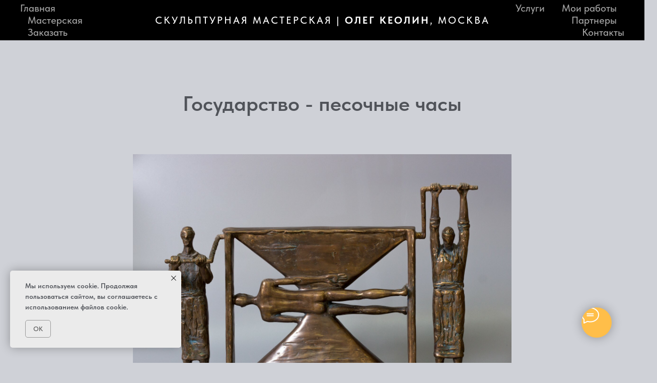

--- FILE ---
content_type: application/javascript
request_url: https://static.tildacdn.com/ws/project5829330/tilda-blocks-page29583818.min.js?t=1763989880
body_size: 4150
content:
window.isMobile=!1;if(/Android|webOS|iPhone|iPad|iPod|BlackBerry|IEMobile|Opera Mini/i.test(navigator.userAgent)){window.isMobile=!0}
window.isSafari=!1;if(/^((?!chrome|android).)*safari/i.test(navigator.userAgent)){window.isSafari=!0}
window.isSafariVersion='';if(window.isSafari){var version=(navigator.appVersion).match(/Version\/(\d+)\.(\d+)\.?(\d+)? Safari/);if(version!==null){window.isSafariVersion=[parseInt(version[1],10),parseInt(version[2],10),parseInt(version[3]||0,10)]}}
window.isIE=!!document.documentMode;function t_throttle(fn,threshhold,scope){var last;var deferTimer;threshhold||(threshhold=250);return function(){var context=scope||this;var now=+new Date();var args=arguments;if(last&&now<last+threshhold){clearTimeout(deferTimer);deferTimer=setTimeout(function(){last=now;fn.apply(context,args)},threshhold)}else{last=now;fn.apply(context,args)}}}
function t989_init(recid){var allRec=document.getElementById('allrecords');var lazyMode=allRec?allRec.getAttribute('data-tilda-lazy'):'';var rec=document.getElementById('rec'+recid);var bulletsWrapper=rec.querySelector('.t-slds__thumbsbullet-wrapper');var slides=rec.querySelectorAll('.t-slds__item');var bullets=rec.querySelectorAll('.t-slds__thumbsbullet');var currentBlock=rec.querySelector('.t989');var activePos=bulletsWrapper?bulletsWrapper.getAttribute('data-thumbs-active'):'0';Array.prototype.forEach.call(slides,function(slide,i){if(i===parseInt(activePos,10))slide.classList.add('t-slds__item_active')});Array.prototype.forEach.call(bullets,function(bullet,i){if(i===parseInt(activePos,10))bullet.classList.add('t-slds__item_active')});t_onFuncLoad('t_sldsInit',function(){t_sldsInit(recid);t989_checkArrowsDisplay(rec)});var thumbsTimeout=bulletsWrapper?bulletsWrapper.getAttribute('data-thumbs-timeout'):'';if(thumbsTimeout>0){t989_thumbs_initAutoPlay(rec)}
window.addEventListener('resize',t_throttle(function(){t989_checkArrowsDisplay(rec);t_slds_updateSlider(recid);if(window.lazy==='y'||lazyMode==='yes'){t_onFuncLoad('t_lazyload_update',function(){t_lazyload_update()})}},300));if(currentBlock){currentBlock.addEventListener('displayChanged',function(){t_onFuncLoad('t_slds_updateSlider',function(){t_slds_updateSlider(recid)});if(window.lazy==='y'||lazyMode==='yes'){t_onFuncLoad('t_lazyload_update',function(){t_lazyload_update()})}})}
t989_addEvents(rec)}
function t989_addEvents(rec){var bulletsWrapper=rec.querySelector('.t-slds__thumbsbullet-wrapper');var bullets=rec.querySelectorAll('.t-slds__thumbsbullet');var arrowRight=rec.querySelector('.t989__arrow-right');var arrowLeft=rec.querySelector('.t989__arrow-left');var mobileWrapperRight=rec.querySelector('.t989__mobile-arrows .t-slds__arrow_wrapper-right');var mobileWrapperLeft=rec.querySelector('.t989__mobile-arrows .t-slds__arrow_wrapper-left');var thumbsTimeout=bulletsWrapper?bulletsWrapper.getAttribute('data-thumbs-timeout'):'';if(arrowRight){arrowRight.addEventListener('click',function(){t989_next(rec);if(thumbsTimeout>0)t989_thumbs_initAutoPlay(rec)})}
if(arrowLeft){arrowLeft.addEventListener('click',function(){t989_prev(rec);if(thumbsTimeout>0)t989_thumbs_initAutoPlay(rec)})}
if(mobileWrapperRight){mobileWrapperRight.addEventListener('click',function(){t989_next(rec);if(thumbsTimeout>0)t989_thumbs_initAutoPlay(rec)})}
if(mobileWrapperLeft){mobileWrapperLeft.addEventListener('click',function(){t989_prev(rec);if(thumbsTimeout>0)t989_thumbs_initAutoPlay(rec)})}
Array.prototype.forEach.call(bullets,function(bullet){bullet.addEventListener('click',function(){t989_slideIntoView(rec,bullet);if(thumbsTimeout>0)t989_thumbs_initAutoPlay(rec)})})}
function t989_checkArrowsDisplay(rec){var bullets=rec.querySelectorAll('.t-slds__thumbsbullet');var arrowRight=rec.querySelector('.t989__arrow-right');var arrowLeft=rec.querySelector('.t989__arrow-left');var thumbsWrapper=rec.querySelector('.t-slds__thumbsbullet-wrapper');var thumbsCycle=thumbsWrapper?thumbsWrapper.getAttribute('data-thumbs-cycle'):null;var activeThumb=thumbsWrapper?thumbsWrapper.getAttribute('data-thumbs-active'):'0';if(thumbsCycle==='yes'){if(arrowLeft)arrowLeft.style.display='block';if(arrowLeft)arrowRight.style.display='block'}else{if(arrowLeft)arrowLeft.style.display=parseInt(activeThumb,10)>0?'block':'none';if(arrowLeft)arrowRight.style.display=parseInt(activeThumb,10)<bullets.length-1?'block':'none'}}
function t989_slideIntoView(rec,bullet){var container=rec.querySelector('.t989__thumbsbullets-container');var thumbsWrapper=rec.querySelector('.t-slds__thumbsbullet-wrapper');var containerWidth=container?container.offsetWidth:0;var containerLeftPos=container?container.getBoundingClientRect().left+window.pageXOffset:0;var containerRightPos=containerLeftPos+containerWidth;var thumbsCycle=thumbsWrapper?thumbsWrapper.getAttribute('data-thumbs-cycle'):null;var bulletFor=bullet.getAttribute('data-slide-bullet-for');var bulletRightPos=bullet.offsetWidth+bullet.getBoundingClientRect().left+window.pageXOffset;var hiddenPart;var direction;if(bulletRightPos>containerRightPos){hiddenPart=bulletRightPos-containerRightPos;direction='right'}
if(container&&container.getBoundingClientRect().left>bullet.getBoundingClientRect().left){hiddenPart=container.getBoundingClientRect().left-bullet.getBoundingClientRect().left+12;direction='left'}
if(parseInt(bulletFor,10)){var slideID=(parseInt(bulletFor,10)-1).toString();if(thumbsWrapper)thumbsWrapper.setAttribute('data-thumbs-active',slideID)}
if(hiddenPart){t989_slide(rec,direction,hiddenPart)}
if(thumbsCycle!=='yes'){setTimeout(function(){t989_checkArrowsDisplay(rec)},300)}}
function t989_next(rec){var bullets=rec.querySelectorAll('.t-slds__thumbsbullet');var thumbsWrapper=rec.querySelector('.t-slds__thumbsbullet-wrapper');var thumbsCycle=thumbsWrapper?thumbsWrapper.getAttribute('data-thumbs-cycle'):null;var activeThumb=thumbsWrapper?thumbsWrapper.getAttribute('data-thumbs-active'):'0';var activeThumbValue=parseInt(activeThumb,10);if(activeThumbValue<bullets.length){activeThumbValue++}
if(activeThumbValue===bullets.length&&thumbsCycle==='yes'){activeThumbValue=0}
var activeBullet=bullets[activeThumbValue];if(activeBullet)t989__triggerEvent(activeBullet,'click')}
function t989_prev(rec){var bullets=rec.querySelectorAll('.t-slds__thumbsbullet');var thumbsWrapper=rec.querySelector('.t-slds__thumbsbullet-wrapper');var activeThumb=thumbsWrapper?thumbsWrapper.getAttribute('data-thumbs-active'):'0';var activeThumbValue=parseInt(activeThumb,10);var thumbsCycle=thumbsWrapper?thumbsWrapper.getAttribute('data-thumbs-cycle'):null;if(activeThumbValue>0){activeThumbValue--}else if(thumbsCycle==='yes'){activeThumbValue=bullets.length-1}
var slide=bullets.length?bullets[activeThumbValue]:null;if(slide)t989__triggerEvent(slide,'click');if(thumbsWrapper)thumbsWrapper.setAttribute('data-thumbs-active',activeThumbValue)}
function t989_slide(rec,direction,offset){var allRec=document.getElementById('allrecords');var lazyMode=allRec?allRec.getAttribute('data-tilda-lazy'):'';var thumbsWrapper=rec.querySelector('.t-slds__thumbsbullet-wrapper');var dataSlideOffset=thumbsWrapper?thumbsWrapper.getAttribute('data-thumbs-offset'):'0';var slideOffsetValue=parseInt(dataSlideOffset,10);var slideOffset;if(direction==='right'){slideOffset=slideOffsetValue+Math.abs(offset)+12}else{slideOffset=slideOffsetValue>Math.abs(offset)?slideOffsetValue-Math.abs(offset):0}
if(thumbsWrapper){thumbsWrapper.style.transform='translate(-'+slideOffset+'px, 0)';thumbsWrapper.style.transitionDuration='.3s';thumbsWrapper.setAttribute('data-thumbs-offset',slideOffset)}
if(window.lazy==='y'||lazyMode==='yes'){t_onFuncLoad('t_lazyload_update',function(){t_lazyload_update()})}}
function t989_thumbs_initAutoPlay(rec){var thumbsWrapper=rec.querySelector('.t-slds__thumbsbullet-wrapper');var bullets=rec.querySelectorAll('.t-slds__thumbsbullet');var timeOut=thumbsWrapper?thumbsWrapper.getAttribute('data-thumbs-timeout'):'0';var intervalID=thumbsWrapper?thumbsWrapper.getAttribute('data-thumbs-interval-id'):null;var activeThumb=thumbsWrapper?thumbsWrapper.getAttribute('data-thumbs-active'):'0';var thumbsCycle=thumbsWrapper?thumbsWrapper.getAttribute('data-thumbs-cycle'):null;timeOut=parseInt(timeOut,10);activeThumb=parseInt(activeThumb,10);if(parseInt(intervalID,10)){clearInterval(parseInt(intervalID,10))}
var thumbsIntervalId=setInterval(function(){t989_next(rec)},timeOut);if(thumbsWrapper)thumbsWrapper.setAttribute('data-thumbs-interval-id',thumbsIntervalId.toString());if(bullets.length-1===activeThumb&&thumbsCycle!=='yes'){if(intervalID){clearInterval(thumbsIntervalId)}}}
function t989__triggerEvent(el,eventName){var event;if(typeof window.CustomEvent==='function'){event=new CustomEvent(eventName)}else if(document.createEvent){event=document.createEvent('HTMLEvents');event.initEvent(eventName,!0,!1)}else if(document.createEventObject){event=document.createEventObject();event.eventType=eventName}
event.eventName=eventName;if(el.dispatchEvent){el.dispatchEvent(event)}else if(el.fireEvent){el.fireEvent('on'+event.eventType,event)}else if(el[eventName]){el[eventName]()}else if(el['on'+eventName]){el['on'+eventName]()}}
function t446_init(recid){var rec=document.getElementById('rec'+recid);if(!rec)return;var linkItems=rec.querySelectorAll('.t-menu__link-item');var subMenuLinks=rec.querySelectorAll('.t-menusub__link-item');var menu=rec.querySelector('.t446');Array.prototype.forEach.call(linkItems,function(link){link.addEventListener('click',function(){if(link.classList.contains('t-menusub__target-link')||link.classList.contains('tooltipstered')||link.classList.contains('t794__tm-link')||link.classList.contains('t966__tm-link')||link.classList.contains('t978__tm-link'))
return;t446_hideMenuOnMobile(link,rec)})});Array.prototype.forEach.call(subMenuLinks,function(subMenuLink){subMenuLink.addEventListener('click',function(){t446_hideMenuOnMobile(subMenuLink,rec)})})}
function t446_setLogoPadding(recid){var rec=document.getElementById('rec'+recid);if(!rec||window.innerWidth<=980)return;var menu=rec.querySelector('.t446');var logo=menu?menu.querySelector('.t446__logowrapper'):null;var logoWidth=logo?logo.offsetWidth:0;var leftWrapper=menu?menu.querySelector('.t446__leftwrapper'):null;var rightWrapper=menu?menu.querySelector('.t446__rightwrapper'):null;if(leftWrapper)leftWrapper.style.paddingRight=logoWidth/2+50+'px';if(rightWrapper)rightWrapper.style.paddingLeft=logoWidth/2+50+'px'}
function t446_checkOverflow(recid,menuheight){var rec=document.getElementById('rec'+recid);var menu=rec?rec.querySelector('.t446'):null;if(!menu)return;var rightWrapper=menu.querySelector('.t446__rightwrapper');var rightMenuWrap=rightWrapper?rightWrapper.querySelector('.t446__rightmenuwrapper'):null;var additionalWrap=rightWrapper?rightWrapper.querySelector('.t446__additionalwrapper'):null;var burgerWrapOverflow=rightWrapper?rightWrapper.querySelector('.t446__burgerwrapper_overflow'):null;var burgerWrap=rightWrapper?rightWrapper.querySelector('.t446__burgerwrapper_withoutoverflow'):null;var rightWrapperWidth=t446_getPureWidth(rightWrapper);var rightMenuWrapWidth=rightMenuWrap?rightMenuWrap.offsetWidth:0;var additionalWrapWidth=additionalWrap?additionalWrap.offsetWidth:0;var additionalWrapFloating=additionalWrap?additionalWrap.style.float||window.getComputedStyle(additionalWrap).float:'';var blockHeight=menuheight>0?menuheight:80;if(window.innerWidth>980&&rightMenuWrapWidth+additionalWrapWidth>rightWrapperWidth){menu.style.height=blockHeight*2+'px';if(additionalWrap)additionalWrap.style.float='right';if(burgerWrapOverflow)burgerWrapOverflow.style.display='table-cell';if(burgerWrap)burgerWrap.style.display='none'}else{if(menu.offsetHeight>blockHeight)menu.style.height=blockHeight+'px';if(additionalWrap&&additionalWrapFloating==='right')additionalWrap.style.float='none';if(burgerWrapOverflow)burgerWrapOverflow.style.display='none';if(burgerWrap)burgerWrap.style.display='table-cell'}}
function t446_getPureWidth(el){if(!el)return 0;var elWidth=el.offsetWidth;var elPaddingLeft=parseInt(window.getComputedStyle(el).paddingLeft,10)||0;var elPaddingRight=parseInt(window.getComputedStyle(el).paddingRight,10)||0;var width=elWidth-(elPaddingLeft+elPaddingRight);return width>0?width:0}
function t446_createMobileMenu(recid){var rec=document.getElementById('rec'+recid);if(!rec)return;t_onFuncLoad('t_menu__createMobileMenu',function(){t_menu__createMobileMenu(recid,'.t446')});var linkItems=rec.querySelectorAll('.t-menu__link-item');var submenuClassList=['t978__menu-link_hook','t978__tm-link','t966__tm-link','t794__tm-link','t-menusub__target-link',];Array.prototype.forEach.call(linkItems,function(link){link.addEventListener('click',function(){var isSubmenuHook=submenuClassList.some(function(submenuClass){return link.classList.contains(submenuClass)});if(isSubmenuHook)return;t446_hideMenuOnMobile(link,rec)})});var wrappersLinks=rec.querySelectorAll('.t446__logowrapper2 a, .t446__right_buttons_wrap a');Array.prototype.forEach.call(wrappersLinks,function(link){link.addEventListener('click',function(){t446_hideMenuOnMobile(link,rec)})})}
function t446_hideMenuOnMobile(link,rec){if(!rec||!link||window.innerWidth>=980)return!1;var url=link.href?link.href.trim():'';var menu=rec.querySelector('.t446');var burger=rec.querySelector('.tmenu-mobile');if(url&&link.matches('[href*="#"]')){if(burger)burger.classList.remove('tmenu-mobile_opened');if(menu){if(menu.classList.contains('t446__positionabsolute')||(burger&&!burger.classList.contains('.tmenu-mobile_positionfixed'))){menu.style.display='none';menu.style.opacity='0'}else{t_onFuncLoad('t_menu__FadeOut',function(){t_menu__FadeOut(menu,300)})}}}}
function t451_initMenu(recId){var rec=document.getElementById('rec'+recId);if(!rec)return;t_onFuncLoad('t_menuWidgets__init',function(){t_menuWidgets__init(recId)});var burgerList=rec.querySelectorAll('.t451 .t-menuburger');var menu=rec.querySelector('.t451m');var menuBlock=rec.querySelector('.t451');var overlay=rec.querySelector('.t451m__overlay');Array.prototype.forEach.call(burgerList,function(burger){burger.addEventListener('click',function(e){e.preventDefault();t451_closeMenu(menu,overlay);t451_showMenu(menu,overlay);t451_checkSize(menu)})});if(menu){menu.click(function(e){t451_closeMenu(menu,overlay);t451_showMenu(menu,overlay);t451_checkSize(menu);e.preventDefault()})}
if(menuBlock){menuBlock.addEventListener('clickedAnchorInTooltipMenu',function(){t451_closeMenu(menu,overlay)})}
rec.addEventListener('click',function(e){if(window.innerWidth>980)return;var submenuClassList=['.t451__link-item_submenu','.t966__tm-link','.t978__tm-link','.t978__menu-link_hook',];var isContainsSubmenuClass=submenuClassList.some(function(className){return e.target.closest(className)});if(!isContainsSubmenuClass)return;setTimeout(function(){t451_checkSize(menu)},100)});window.addEventListener('resize',function(){t451_checkSize(menu)});menu.addEventListener('menuOverflow',function(){t451_checkSize(menu)});var navLinks=rec.querySelectorAll('.t451 a.t-menu__link-item[href*="#"], .t451 a.t-menusub__link-item[href*="#"]');navLinks=Array.prototype.filter.call(navLinks,function(navLink){return!navLink.classList.contains('tooltipstered')});if(navLinks.length>0){t_onFuncLoad('t_menu__updateActiveLinks',function(){t_menu__updateActiveLinks(navLinks,'.t451')})}
t_onFuncLoad('t_menu__highlightActiveLinks',function(){t_menu__highlightActiveLinks('.t451m__menu a')});document.addEventListener('click',function(e){if(e.target.closest('.t451m__overlay, .t451m__close, a[href*="#"]:not(.tooltipstered):not(.t794__tm-link):not(.t978__tm-link):not(.t966__tm-link):not(.t978__menu-link_hook):not(.t-menuwidgeticons__link_wishlist):not(.t-menuwidgeticons__link_cart)')){t451_closeMenu(menu,overlay)}});document.addEventListener('keydown',function(e){if(e.keyCode===27){t451_closeMenu(menu,overlay)}})}
function t451_showMenu(menu,overlay){if(!menu)return;if(typeof t_triggerEvent==='function')t_triggerEvent(document.body,'popupShowed');document.body.classList.add('t451__body_menushowed');menu.classList.add('t451m__menu_show');if(overlay)overlay.classList.add('t451m__menu_show')}
function t451_closeMenu(menu,overlay){if(typeof t_triggerEvent==='function')t_triggerEvent(document.body,'popupHidden');document.body.classList.remove('t451__body_menushowed');if(menu)menu.classList.remove('t451m__menu_show');if(overlay)overlay.classList.remove('t451m__menu_show')}
function t451_checkSize(menu){if(!menu)return;var menuTop=menu.querySelector('.t451m__top');var menuRight=menu.querySelector('.t451m__rightside');var menuContainer=menu.querySelector('.t451m__container');var menuTopHeight=menuTop?menuTop.offsetHeight:0;var menuRightHeight=menuRight?menuRight.offsetHeight:0;var windowPadding=80;if(menuTopHeight+menuRightHeight+windowPadding>window.innerHeight){menu.classList.add('t451m__overflowed');if(menuContainer)menuContainer.style.height='auto'}else{menu.classList.remove('t451m__overflowed');if(menuContainer)menuContainer.style.height=''}}
function t451_appearMenu(recId){var rec=document.getElementById('rec'+recId);var burger=rec?rec.querySelector('.t451__panel'):null;if(!burger)return;var burgerAppearOffset=burger?burger.getAttribute('data-appearoffset'):'';if(burgerAppearOffset)burgerAppearOffset=t451_appearMenuParseNumber(burgerAppearOffset);if(window.pageYOffset>=burgerAppearOffset){if(burger.classList.contains('t451__beforeready')){burger.classList.remove('t451__beforeready')}}else{burger.classList.add('t451__beforeready')}}
function t451_appearMenuParseNumber(string){if(string.indexOf('vh')>-1){string=Math.floor(window.innerHeight*(parseInt(string,10)/100))}
return parseInt(string,10)}
function t898_init(recId){var rec=document.getElementById('rec'+recId);if(!rec)return;var container=rec.querySelector('.t898');if(!container)return;rec.setAttribute('data-animationappear','off');rec.style.opacity=1;var whatsApp=rec.querySelector('.t898__icon-whatsapp_wrapper');if(whatsApp){var whatsAppHref=whatsApp.getAttribute('href');if(whatsAppHref&&(whatsAppHref.indexOf('whatsapp://')>-1||whatsAppHref.indexOf('wa.me')>-1)){t898_removeExtraSymbolsFromWhatsApp(whatsApp,whatsAppHref)}}
if(window.lazy==='y'||document.getElementById('allrecords').getAttribute('data-tilda-lazy')==='yes'){t_onFuncLoad('t_lazyload_update',function(){t_lazyload_update()})}}
function t898_removeExtraSymbolsFromWhatsApp(whatsApp,whatsAppHref){if(whatsAppHref&&whatsAppHref.indexOf('?text=')!==-1){var whatsAppHrefArr=whatsAppHref.split('?text=');whatsAppHrefArr[0]=whatsAppHrefArr[0].replace(/[\(\)+-]/g,'');whatsAppHref=whatsAppHrefArr[0]+'?text='+whatsAppHrefArr[1]}else{whatsAppHref=whatsAppHref.replace(/[\(\)+-]/,'')}
whatsApp.setAttribute('href',whatsAppHref)}
function t890_init(recId,offset){var rec=document.getElementById('rec'+recId);if(!rec)return;var container=rec.querySelector('.t890');if(!container)return;var windowOffset=offset||window.innerHeight;rec.setAttribute('data-animationappear','off');rec.style.opacity=1;window.addEventListener('scroll',t_throttle(function(){if(window.pageYOffset>windowOffset){container.style.display='block'}else{t890__fadeOut(container)}},200));var isSafari=/^((?!chrome|android).)*safari/i.test(navigator.userAgent);rec.addEventListener('click',function(e){if(e.target.closest('.t890__arrow')){isSafari?t890__animateScrollPolyfill(0):t890__scrollToTop()}})}
function t890__fadeOut(el){if(el.style.display==='none')return;var opacity=1;var timer=setInterval(function(){el.style.opacity=opacity;opacity-=0.1;if(opacity<=0.1){clearInterval(timer);el.style.display='none';el.style.opacity=null}},20)}
function t890__scrollToTop(){if(window.isIE){window.scrollTo(0,0)}else{window.scrollTo({left:0,top:0,behavior:'smooth',})}}
function t890__animateScrollPolyfill(target){var documentHeight=Math.max(document.body.scrollHeight,document.documentElement.scrollHeight,document.body.offsetHeight,document.documentElement.offsetHeight,document.body.clientHeight,document.documentElement.clientHeight);var bottomViewportPoint=documentHeight-document.documentElement.clientHeight;if(target>bottomViewportPoint)target=bottomViewportPoint;if(target===window.pageYOffset)return!1;var currentPosition=window.pageYOffset;var step=(target-currentPosition)/30;var difference=window.pageYOffset;var timerID=setInterval(function(){difference+=step;window.scrollTo(0,difference);document.body.setAttribute('data-scrollable','true');if((target-currentPosition<0&&window.pageYOffset<=target)||(target-currentPosition>0&&window.pageYOffset>=target)){clearInterval(timerID);document.body.removeAttribute('data-scrollable')}},10)}
function t657_init(recid){var rec=document.querySelector('#rec'+recid);if(!rec)return;var wrapperBlock=rec.querySelector('.t657');var storageItem=wrapperBlock.getAttribute('data-storage-item');var lastOpen;try{lastOpen=localStorage.getItem(storageItem)}catch(error){console.log('Your web browser does not support localStorage. Error status: ',error)}
if(!lastOpen){wrapperBlock.classList.remove('t657_closed')}
wrapperBlock.addEventListener('click',function(event){if(event.target&&event.target.closest('.t657__btn, .t657__close-button')){wrapperBlock.classList.add('t657_closed');try{localStorage.setItem(storageItem,Math.floor(Date.now()/1000))}catch(error){console.log('Your web browser does not support localStorage. Error status: ',error)}
event.preventDefault()}})}